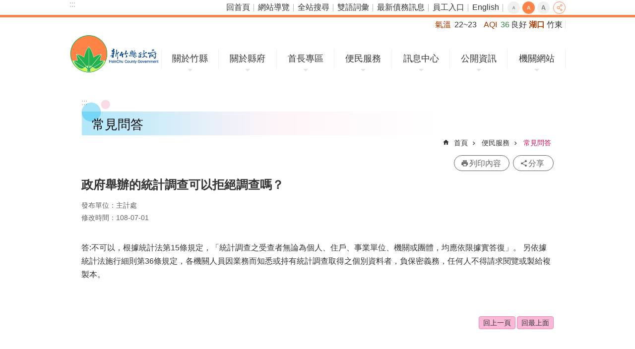

--- FILE ---
content_type: text/plain; charset=utf-8
request_url: https://www.hsinchu.gov.tw/Common/GetVisitcount.ashx?sitessn=1&n=141&sms=&s=201763
body_size: 126
content:
3841018

--- FILE ---
content_type: application/javascript
request_url: https://www.hsinchu.gov.tw/js/fontSizeEM.js
body_size: 968
content:
define(['getNode', 'getFocusNode'], function (getNode, mobileFilter, langFilter, getFocusNode) {

	function main(env, opt, file) {

		var $set = {

			debug: false
		}

		$.extend($set, opt);

		var $env = $(".page-content");

		var $pxTrunEm = function ($obj) {
			// console.log($obj[0]);
			$obj.each(function () {
				var $this = $(this);
				var _style = $this.attr('style');
				var	_number_01 = /[0-9]+/,
					_number_02 = /[0-9]+.[0-9]+/;
				var _fontSize = [/font-size:[0-9]+px/, /font-size: [0-9]+px/, /font-size: [0-9]+ px/, /font-size:[0-9]+ px/, /font-size:[0-9]+.[0-9]+px/, /font-size: [0-9]+.[0-9]+px/, /font-size: [0-9]+.[0-9]+ px/, /font-size:[0-9]+.[0-9]+ px/,/font-size:[0-9]+pt/, /font-size: [0-9]+pt/, /font-size: [0-9]+ pt/, /font-size:[0-9]+ pt/, /font-size:[0-9]+.[0-9]+pt/, /font-size: [0-9]+.[0-9]+pt/, /font-size: [0-9]+.[0-9]+ pt/, /font-size:[0-9]+.[0-9]+ pt/];
				var _fontSize_pt = []

				if (_style != undefined) {
					
					var _findFontSize = null;

					for (var i = 0; i < _fontSize.length; i++) {
					
						if (_style.match(_fontSize[i])) {
							_findFontSize = _style.match(_fontSize[i])[0];
							
							break;
						}
						
					}

					if (_findFontSize != null) {
						var flag = false;
						if(_findFontSize.match('px')) flag = true;
						
						if(_findFontSize.match(_number_01)){
							var _findNumber = _findFontSize.match(_number_01)[0];
							
						}else{
							var _findNumber = _findFontSize.match(_number_02)[0];
						}

						if(flag){
							var _checkFontSize = 'font-size:' + _findNumber / 16 + 'em';
						}else{
							var _checkFontSize = 'font-size:' + _findNumber / 12 + 'em';
						}
						$this.attr('style', _style.replace(_findFontSize, _checkFontSize));
					}

				}

			});
		};
		var $p = $env.find('p'),
			$h2 = $env.find('h2'),
			$h3 = $env.find('h3'),
			$span = $env.find('span'),
			$a = $env.find('a'),
			$td = $env.find('td'),
			$th = $env.find('th'),
			$h4 = $env.find('h4'),
			$h5 = $env.find('h5'),
			$h6 = $env.find('h6'),
			$div = $env.find('div');


		$pxTrunEm($p);
		$pxTrunEm($h2);
		$pxTrunEm($span);
		$pxTrunEm($a);
		$pxTrunEm($h3);
		$pxTrunEm($td);
		$pxTrunEm($th);
		$pxTrunEm($h4);
		$pxTrunEm($h5);
		$pxTrunEm($h6);
		$pxTrunEm($div);
		$pxTrunEm($env.find('ul'));
		$pxTrunEm($env.find('li'));
		$pxTrunEm($env.find('ol'));
		$pxTrunEm($env.find('br'));
		$pxTrunEm($env.find('b'));
		$pxTrunEm($env.find('center'));
		$pxTrunEm($env.find('table'));
		$pxTrunEm($env.find('font'));

		//--h1

		var $h1 = $env.find('h1');

		$h1.each(function(i,e){
			var $this = $(this),
				$style = $this.attr('style'),
				$html = $this.html(),
				$trunP = '<p style="font-size:2em;'+($style != undefined ? $style:'') +'">'+$html+'</p>';
				$this.replaceWith($trunP);
		});
		
		if ($set.debug) {
			console.log('預設值:', $set);
			console.log('檔案 ' + file + '.js 已順利執行。');
		}
	}

	return main;
});